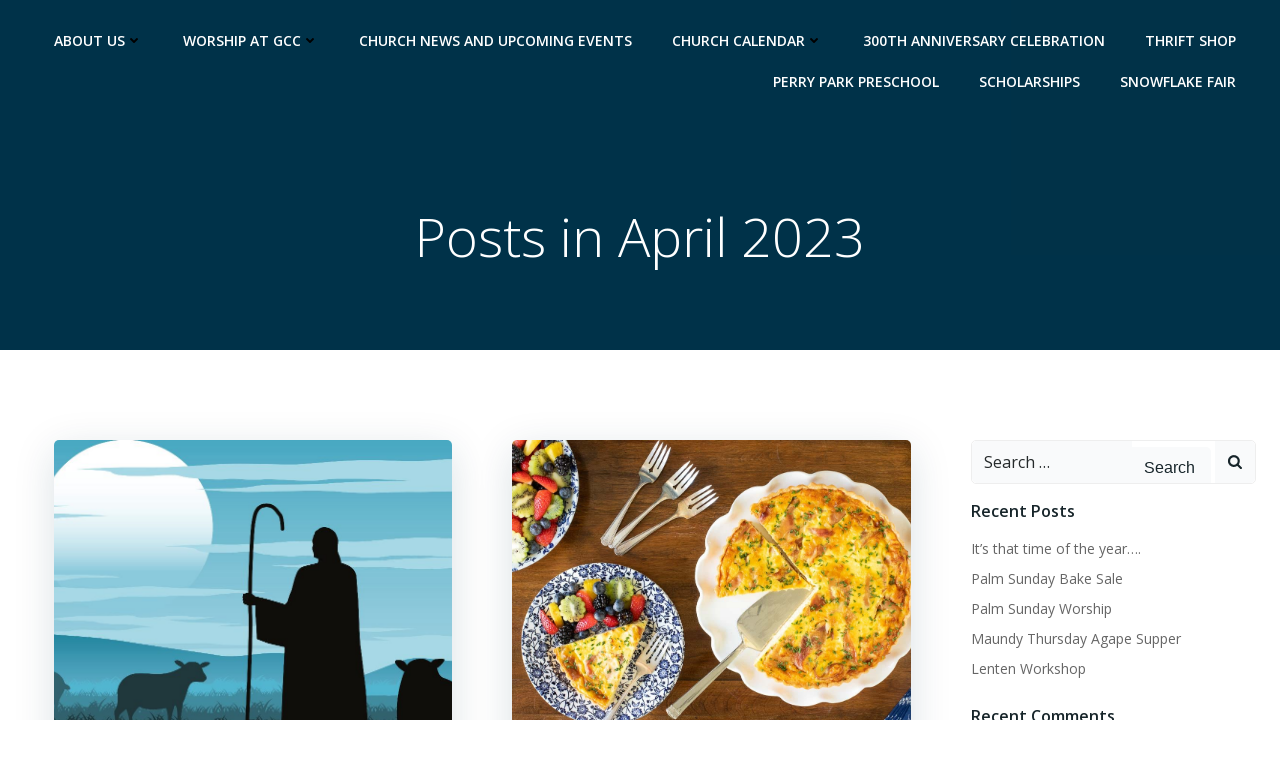

--- FILE ---
content_type: text/html; charset=utf-8
request_url: https://www.google.com/recaptcha/api2/anchor?ar=1&k=6LcHnSAaAAAAAI2S1ntBZGc4eLgWkqM_eF2Q41la&co=aHR0cHM6Ly93d3cuZ3JvdmVsYW5kdWNjLm9yZzo0NDM.&hl=en&v=PoyoqOPhxBO7pBk68S4YbpHZ&size=invisible&anchor-ms=20000&execute-ms=30000&cb=ncgtu5ksx10n
body_size: 48604
content:
<!DOCTYPE HTML><html dir="ltr" lang="en"><head><meta http-equiv="Content-Type" content="text/html; charset=UTF-8">
<meta http-equiv="X-UA-Compatible" content="IE=edge">
<title>reCAPTCHA</title>
<style type="text/css">
/* cyrillic-ext */
@font-face {
  font-family: 'Roboto';
  font-style: normal;
  font-weight: 400;
  font-stretch: 100%;
  src: url(//fonts.gstatic.com/s/roboto/v48/KFO7CnqEu92Fr1ME7kSn66aGLdTylUAMa3GUBHMdazTgWw.woff2) format('woff2');
  unicode-range: U+0460-052F, U+1C80-1C8A, U+20B4, U+2DE0-2DFF, U+A640-A69F, U+FE2E-FE2F;
}
/* cyrillic */
@font-face {
  font-family: 'Roboto';
  font-style: normal;
  font-weight: 400;
  font-stretch: 100%;
  src: url(//fonts.gstatic.com/s/roboto/v48/KFO7CnqEu92Fr1ME7kSn66aGLdTylUAMa3iUBHMdazTgWw.woff2) format('woff2');
  unicode-range: U+0301, U+0400-045F, U+0490-0491, U+04B0-04B1, U+2116;
}
/* greek-ext */
@font-face {
  font-family: 'Roboto';
  font-style: normal;
  font-weight: 400;
  font-stretch: 100%;
  src: url(//fonts.gstatic.com/s/roboto/v48/KFO7CnqEu92Fr1ME7kSn66aGLdTylUAMa3CUBHMdazTgWw.woff2) format('woff2');
  unicode-range: U+1F00-1FFF;
}
/* greek */
@font-face {
  font-family: 'Roboto';
  font-style: normal;
  font-weight: 400;
  font-stretch: 100%;
  src: url(//fonts.gstatic.com/s/roboto/v48/KFO7CnqEu92Fr1ME7kSn66aGLdTylUAMa3-UBHMdazTgWw.woff2) format('woff2');
  unicode-range: U+0370-0377, U+037A-037F, U+0384-038A, U+038C, U+038E-03A1, U+03A3-03FF;
}
/* math */
@font-face {
  font-family: 'Roboto';
  font-style: normal;
  font-weight: 400;
  font-stretch: 100%;
  src: url(//fonts.gstatic.com/s/roboto/v48/KFO7CnqEu92Fr1ME7kSn66aGLdTylUAMawCUBHMdazTgWw.woff2) format('woff2');
  unicode-range: U+0302-0303, U+0305, U+0307-0308, U+0310, U+0312, U+0315, U+031A, U+0326-0327, U+032C, U+032F-0330, U+0332-0333, U+0338, U+033A, U+0346, U+034D, U+0391-03A1, U+03A3-03A9, U+03B1-03C9, U+03D1, U+03D5-03D6, U+03F0-03F1, U+03F4-03F5, U+2016-2017, U+2034-2038, U+203C, U+2040, U+2043, U+2047, U+2050, U+2057, U+205F, U+2070-2071, U+2074-208E, U+2090-209C, U+20D0-20DC, U+20E1, U+20E5-20EF, U+2100-2112, U+2114-2115, U+2117-2121, U+2123-214F, U+2190, U+2192, U+2194-21AE, U+21B0-21E5, U+21F1-21F2, U+21F4-2211, U+2213-2214, U+2216-22FF, U+2308-230B, U+2310, U+2319, U+231C-2321, U+2336-237A, U+237C, U+2395, U+239B-23B7, U+23D0, U+23DC-23E1, U+2474-2475, U+25AF, U+25B3, U+25B7, U+25BD, U+25C1, U+25CA, U+25CC, U+25FB, U+266D-266F, U+27C0-27FF, U+2900-2AFF, U+2B0E-2B11, U+2B30-2B4C, U+2BFE, U+3030, U+FF5B, U+FF5D, U+1D400-1D7FF, U+1EE00-1EEFF;
}
/* symbols */
@font-face {
  font-family: 'Roboto';
  font-style: normal;
  font-weight: 400;
  font-stretch: 100%;
  src: url(//fonts.gstatic.com/s/roboto/v48/KFO7CnqEu92Fr1ME7kSn66aGLdTylUAMaxKUBHMdazTgWw.woff2) format('woff2');
  unicode-range: U+0001-000C, U+000E-001F, U+007F-009F, U+20DD-20E0, U+20E2-20E4, U+2150-218F, U+2190, U+2192, U+2194-2199, U+21AF, U+21E6-21F0, U+21F3, U+2218-2219, U+2299, U+22C4-22C6, U+2300-243F, U+2440-244A, U+2460-24FF, U+25A0-27BF, U+2800-28FF, U+2921-2922, U+2981, U+29BF, U+29EB, U+2B00-2BFF, U+4DC0-4DFF, U+FFF9-FFFB, U+10140-1018E, U+10190-1019C, U+101A0, U+101D0-101FD, U+102E0-102FB, U+10E60-10E7E, U+1D2C0-1D2D3, U+1D2E0-1D37F, U+1F000-1F0FF, U+1F100-1F1AD, U+1F1E6-1F1FF, U+1F30D-1F30F, U+1F315, U+1F31C, U+1F31E, U+1F320-1F32C, U+1F336, U+1F378, U+1F37D, U+1F382, U+1F393-1F39F, U+1F3A7-1F3A8, U+1F3AC-1F3AF, U+1F3C2, U+1F3C4-1F3C6, U+1F3CA-1F3CE, U+1F3D4-1F3E0, U+1F3ED, U+1F3F1-1F3F3, U+1F3F5-1F3F7, U+1F408, U+1F415, U+1F41F, U+1F426, U+1F43F, U+1F441-1F442, U+1F444, U+1F446-1F449, U+1F44C-1F44E, U+1F453, U+1F46A, U+1F47D, U+1F4A3, U+1F4B0, U+1F4B3, U+1F4B9, U+1F4BB, U+1F4BF, U+1F4C8-1F4CB, U+1F4D6, U+1F4DA, U+1F4DF, U+1F4E3-1F4E6, U+1F4EA-1F4ED, U+1F4F7, U+1F4F9-1F4FB, U+1F4FD-1F4FE, U+1F503, U+1F507-1F50B, U+1F50D, U+1F512-1F513, U+1F53E-1F54A, U+1F54F-1F5FA, U+1F610, U+1F650-1F67F, U+1F687, U+1F68D, U+1F691, U+1F694, U+1F698, U+1F6AD, U+1F6B2, U+1F6B9-1F6BA, U+1F6BC, U+1F6C6-1F6CF, U+1F6D3-1F6D7, U+1F6E0-1F6EA, U+1F6F0-1F6F3, U+1F6F7-1F6FC, U+1F700-1F7FF, U+1F800-1F80B, U+1F810-1F847, U+1F850-1F859, U+1F860-1F887, U+1F890-1F8AD, U+1F8B0-1F8BB, U+1F8C0-1F8C1, U+1F900-1F90B, U+1F93B, U+1F946, U+1F984, U+1F996, U+1F9E9, U+1FA00-1FA6F, U+1FA70-1FA7C, U+1FA80-1FA89, U+1FA8F-1FAC6, U+1FACE-1FADC, U+1FADF-1FAE9, U+1FAF0-1FAF8, U+1FB00-1FBFF;
}
/* vietnamese */
@font-face {
  font-family: 'Roboto';
  font-style: normal;
  font-weight: 400;
  font-stretch: 100%;
  src: url(//fonts.gstatic.com/s/roboto/v48/KFO7CnqEu92Fr1ME7kSn66aGLdTylUAMa3OUBHMdazTgWw.woff2) format('woff2');
  unicode-range: U+0102-0103, U+0110-0111, U+0128-0129, U+0168-0169, U+01A0-01A1, U+01AF-01B0, U+0300-0301, U+0303-0304, U+0308-0309, U+0323, U+0329, U+1EA0-1EF9, U+20AB;
}
/* latin-ext */
@font-face {
  font-family: 'Roboto';
  font-style: normal;
  font-weight: 400;
  font-stretch: 100%;
  src: url(//fonts.gstatic.com/s/roboto/v48/KFO7CnqEu92Fr1ME7kSn66aGLdTylUAMa3KUBHMdazTgWw.woff2) format('woff2');
  unicode-range: U+0100-02BA, U+02BD-02C5, U+02C7-02CC, U+02CE-02D7, U+02DD-02FF, U+0304, U+0308, U+0329, U+1D00-1DBF, U+1E00-1E9F, U+1EF2-1EFF, U+2020, U+20A0-20AB, U+20AD-20C0, U+2113, U+2C60-2C7F, U+A720-A7FF;
}
/* latin */
@font-face {
  font-family: 'Roboto';
  font-style: normal;
  font-weight: 400;
  font-stretch: 100%;
  src: url(//fonts.gstatic.com/s/roboto/v48/KFO7CnqEu92Fr1ME7kSn66aGLdTylUAMa3yUBHMdazQ.woff2) format('woff2');
  unicode-range: U+0000-00FF, U+0131, U+0152-0153, U+02BB-02BC, U+02C6, U+02DA, U+02DC, U+0304, U+0308, U+0329, U+2000-206F, U+20AC, U+2122, U+2191, U+2193, U+2212, U+2215, U+FEFF, U+FFFD;
}
/* cyrillic-ext */
@font-face {
  font-family: 'Roboto';
  font-style: normal;
  font-weight: 500;
  font-stretch: 100%;
  src: url(//fonts.gstatic.com/s/roboto/v48/KFO7CnqEu92Fr1ME7kSn66aGLdTylUAMa3GUBHMdazTgWw.woff2) format('woff2');
  unicode-range: U+0460-052F, U+1C80-1C8A, U+20B4, U+2DE0-2DFF, U+A640-A69F, U+FE2E-FE2F;
}
/* cyrillic */
@font-face {
  font-family: 'Roboto';
  font-style: normal;
  font-weight: 500;
  font-stretch: 100%;
  src: url(//fonts.gstatic.com/s/roboto/v48/KFO7CnqEu92Fr1ME7kSn66aGLdTylUAMa3iUBHMdazTgWw.woff2) format('woff2');
  unicode-range: U+0301, U+0400-045F, U+0490-0491, U+04B0-04B1, U+2116;
}
/* greek-ext */
@font-face {
  font-family: 'Roboto';
  font-style: normal;
  font-weight: 500;
  font-stretch: 100%;
  src: url(//fonts.gstatic.com/s/roboto/v48/KFO7CnqEu92Fr1ME7kSn66aGLdTylUAMa3CUBHMdazTgWw.woff2) format('woff2');
  unicode-range: U+1F00-1FFF;
}
/* greek */
@font-face {
  font-family: 'Roboto';
  font-style: normal;
  font-weight: 500;
  font-stretch: 100%;
  src: url(//fonts.gstatic.com/s/roboto/v48/KFO7CnqEu92Fr1ME7kSn66aGLdTylUAMa3-UBHMdazTgWw.woff2) format('woff2');
  unicode-range: U+0370-0377, U+037A-037F, U+0384-038A, U+038C, U+038E-03A1, U+03A3-03FF;
}
/* math */
@font-face {
  font-family: 'Roboto';
  font-style: normal;
  font-weight: 500;
  font-stretch: 100%;
  src: url(//fonts.gstatic.com/s/roboto/v48/KFO7CnqEu92Fr1ME7kSn66aGLdTylUAMawCUBHMdazTgWw.woff2) format('woff2');
  unicode-range: U+0302-0303, U+0305, U+0307-0308, U+0310, U+0312, U+0315, U+031A, U+0326-0327, U+032C, U+032F-0330, U+0332-0333, U+0338, U+033A, U+0346, U+034D, U+0391-03A1, U+03A3-03A9, U+03B1-03C9, U+03D1, U+03D5-03D6, U+03F0-03F1, U+03F4-03F5, U+2016-2017, U+2034-2038, U+203C, U+2040, U+2043, U+2047, U+2050, U+2057, U+205F, U+2070-2071, U+2074-208E, U+2090-209C, U+20D0-20DC, U+20E1, U+20E5-20EF, U+2100-2112, U+2114-2115, U+2117-2121, U+2123-214F, U+2190, U+2192, U+2194-21AE, U+21B0-21E5, U+21F1-21F2, U+21F4-2211, U+2213-2214, U+2216-22FF, U+2308-230B, U+2310, U+2319, U+231C-2321, U+2336-237A, U+237C, U+2395, U+239B-23B7, U+23D0, U+23DC-23E1, U+2474-2475, U+25AF, U+25B3, U+25B7, U+25BD, U+25C1, U+25CA, U+25CC, U+25FB, U+266D-266F, U+27C0-27FF, U+2900-2AFF, U+2B0E-2B11, U+2B30-2B4C, U+2BFE, U+3030, U+FF5B, U+FF5D, U+1D400-1D7FF, U+1EE00-1EEFF;
}
/* symbols */
@font-face {
  font-family: 'Roboto';
  font-style: normal;
  font-weight: 500;
  font-stretch: 100%;
  src: url(//fonts.gstatic.com/s/roboto/v48/KFO7CnqEu92Fr1ME7kSn66aGLdTylUAMaxKUBHMdazTgWw.woff2) format('woff2');
  unicode-range: U+0001-000C, U+000E-001F, U+007F-009F, U+20DD-20E0, U+20E2-20E4, U+2150-218F, U+2190, U+2192, U+2194-2199, U+21AF, U+21E6-21F0, U+21F3, U+2218-2219, U+2299, U+22C4-22C6, U+2300-243F, U+2440-244A, U+2460-24FF, U+25A0-27BF, U+2800-28FF, U+2921-2922, U+2981, U+29BF, U+29EB, U+2B00-2BFF, U+4DC0-4DFF, U+FFF9-FFFB, U+10140-1018E, U+10190-1019C, U+101A0, U+101D0-101FD, U+102E0-102FB, U+10E60-10E7E, U+1D2C0-1D2D3, U+1D2E0-1D37F, U+1F000-1F0FF, U+1F100-1F1AD, U+1F1E6-1F1FF, U+1F30D-1F30F, U+1F315, U+1F31C, U+1F31E, U+1F320-1F32C, U+1F336, U+1F378, U+1F37D, U+1F382, U+1F393-1F39F, U+1F3A7-1F3A8, U+1F3AC-1F3AF, U+1F3C2, U+1F3C4-1F3C6, U+1F3CA-1F3CE, U+1F3D4-1F3E0, U+1F3ED, U+1F3F1-1F3F3, U+1F3F5-1F3F7, U+1F408, U+1F415, U+1F41F, U+1F426, U+1F43F, U+1F441-1F442, U+1F444, U+1F446-1F449, U+1F44C-1F44E, U+1F453, U+1F46A, U+1F47D, U+1F4A3, U+1F4B0, U+1F4B3, U+1F4B9, U+1F4BB, U+1F4BF, U+1F4C8-1F4CB, U+1F4D6, U+1F4DA, U+1F4DF, U+1F4E3-1F4E6, U+1F4EA-1F4ED, U+1F4F7, U+1F4F9-1F4FB, U+1F4FD-1F4FE, U+1F503, U+1F507-1F50B, U+1F50D, U+1F512-1F513, U+1F53E-1F54A, U+1F54F-1F5FA, U+1F610, U+1F650-1F67F, U+1F687, U+1F68D, U+1F691, U+1F694, U+1F698, U+1F6AD, U+1F6B2, U+1F6B9-1F6BA, U+1F6BC, U+1F6C6-1F6CF, U+1F6D3-1F6D7, U+1F6E0-1F6EA, U+1F6F0-1F6F3, U+1F6F7-1F6FC, U+1F700-1F7FF, U+1F800-1F80B, U+1F810-1F847, U+1F850-1F859, U+1F860-1F887, U+1F890-1F8AD, U+1F8B0-1F8BB, U+1F8C0-1F8C1, U+1F900-1F90B, U+1F93B, U+1F946, U+1F984, U+1F996, U+1F9E9, U+1FA00-1FA6F, U+1FA70-1FA7C, U+1FA80-1FA89, U+1FA8F-1FAC6, U+1FACE-1FADC, U+1FADF-1FAE9, U+1FAF0-1FAF8, U+1FB00-1FBFF;
}
/* vietnamese */
@font-face {
  font-family: 'Roboto';
  font-style: normal;
  font-weight: 500;
  font-stretch: 100%;
  src: url(//fonts.gstatic.com/s/roboto/v48/KFO7CnqEu92Fr1ME7kSn66aGLdTylUAMa3OUBHMdazTgWw.woff2) format('woff2');
  unicode-range: U+0102-0103, U+0110-0111, U+0128-0129, U+0168-0169, U+01A0-01A1, U+01AF-01B0, U+0300-0301, U+0303-0304, U+0308-0309, U+0323, U+0329, U+1EA0-1EF9, U+20AB;
}
/* latin-ext */
@font-face {
  font-family: 'Roboto';
  font-style: normal;
  font-weight: 500;
  font-stretch: 100%;
  src: url(//fonts.gstatic.com/s/roboto/v48/KFO7CnqEu92Fr1ME7kSn66aGLdTylUAMa3KUBHMdazTgWw.woff2) format('woff2');
  unicode-range: U+0100-02BA, U+02BD-02C5, U+02C7-02CC, U+02CE-02D7, U+02DD-02FF, U+0304, U+0308, U+0329, U+1D00-1DBF, U+1E00-1E9F, U+1EF2-1EFF, U+2020, U+20A0-20AB, U+20AD-20C0, U+2113, U+2C60-2C7F, U+A720-A7FF;
}
/* latin */
@font-face {
  font-family: 'Roboto';
  font-style: normal;
  font-weight: 500;
  font-stretch: 100%;
  src: url(//fonts.gstatic.com/s/roboto/v48/KFO7CnqEu92Fr1ME7kSn66aGLdTylUAMa3yUBHMdazQ.woff2) format('woff2');
  unicode-range: U+0000-00FF, U+0131, U+0152-0153, U+02BB-02BC, U+02C6, U+02DA, U+02DC, U+0304, U+0308, U+0329, U+2000-206F, U+20AC, U+2122, U+2191, U+2193, U+2212, U+2215, U+FEFF, U+FFFD;
}
/* cyrillic-ext */
@font-face {
  font-family: 'Roboto';
  font-style: normal;
  font-weight: 900;
  font-stretch: 100%;
  src: url(//fonts.gstatic.com/s/roboto/v48/KFO7CnqEu92Fr1ME7kSn66aGLdTylUAMa3GUBHMdazTgWw.woff2) format('woff2');
  unicode-range: U+0460-052F, U+1C80-1C8A, U+20B4, U+2DE0-2DFF, U+A640-A69F, U+FE2E-FE2F;
}
/* cyrillic */
@font-face {
  font-family: 'Roboto';
  font-style: normal;
  font-weight: 900;
  font-stretch: 100%;
  src: url(//fonts.gstatic.com/s/roboto/v48/KFO7CnqEu92Fr1ME7kSn66aGLdTylUAMa3iUBHMdazTgWw.woff2) format('woff2');
  unicode-range: U+0301, U+0400-045F, U+0490-0491, U+04B0-04B1, U+2116;
}
/* greek-ext */
@font-face {
  font-family: 'Roboto';
  font-style: normal;
  font-weight: 900;
  font-stretch: 100%;
  src: url(//fonts.gstatic.com/s/roboto/v48/KFO7CnqEu92Fr1ME7kSn66aGLdTylUAMa3CUBHMdazTgWw.woff2) format('woff2');
  unicode-range: U+1F00-1FFF;
}
/* greek */
@font-face {
  font-family: 'Roboto';
  font-style: normal;
  font-weight: 900;
  font-stretch: 100%;
  src: url(//fonts.gstatic.com/s/roboto/v48/KFO7CnqEu92Fr1ME7kSn66aGLdTylUAMa3-UBHMdazTgWw.woff2) format('woff2');
  unicode-range: U+0370-0377, U+037A-037F, U+0384-038A, U+038C, U+038E-03A1, U+03A3-03FF;
}
/* math */
@font-face {
  font-family: 'Roboto';
  font-style: normal;
  font-weight: 900;
  font-stretch: 100%;
  src: url(//fonts.gstatic.com/s/roboto/v48/KFO7CnqEu92Fr1ME7kSn66aGLdTylUAMawCUBHMdazTgWw.woff2) format('woff2');
  unicode-range: U+0302-0303, U+0305, U+0307-0308, U+0310, U+0312, U+0315, U+031A, U+0326-0327, U+032C, U+032F-0330, U+0332-0333, U+0338, U+033A, U+0346, U+034D, U+0391-03A1, U+03A3-03A9, U+03B1-03C9, U+03D1, U+03D5-03D6, U+03F0-03F1, U+03F4-03F5, U+2016-2017, U+2034-2038, U+203C, U+2040, U+2043, U+2047, U+2050, U+2057, U+205F, U+2070-2071, U+2074-208E, U+2090-209C, U+20D0-20DC, U+20E1, U+20E5-20EF, U+2100-2112, U+2114-2115, U+2117-2121, U+2123-214F, U+2190, U+2192, U+2194-21AE, U+21B0-21E5, U+21F1-21F2, U+21F4-2211, U+2213-2214, U+2216-22FF, U+2308-230B, U+2310, U+2319, U+231C-2321, U+2336-237A, U+237C, U+2395, U+239B-23B7, U+23D0, U+23DC-23E1, U+2474-2475, U+25AF, U+25B3, U+25B7, U+25BD, U+25C1, U+25CA, U+25CC, U+25FB, U+266D-266F, U+27C0-27FF, U+2900-2AFF, U+2B0E-2B11, U+2B30-2B4C, U+2BFE, U+3030, U+FF5B, U+FF5D, U+1D400-1D7FF, U+1EE00-1EEFF;
}
/* symbols */
@font-face {
  font-family: 'Roboto';
  font-style: normal;
  font-weight: 900;
  font-stretch: 100%;
  src: url(//fonts.gstatic.com/s/roboto/v48/KFO7CnqEu92Fr1ME7kSn66aGLdTylUAMaxKUBHMdazTgWw.woff2) format('woff2');
  unicode-range: U+0001-000C, U+000E-001F, U+007F-009F, U+20DD-20E0, U+20E2-20E4, U+2150-218F, U+2190, U+2192, U+2194-2199, U+21AF, U+21E6-21F0, U+21F3, U+2218-2219, U+2299, U+22C4-22C6, U+2300-243F, U+2440-244A, U+2460-24FF, U+25A0-27BF, U+2800-28FF, U+2921-2922, U+2981, U+29BF, U+29EB, U+2B00-2BFF, U+4DC0-4DFF, U+FFF9-FFFB, U+10140-1018E, U+10190-1019C, U+101A0, U+101D0-101FD, U+102E0-102FB, U+10E60-10E7E, U+1D2C0-1D2D3, U+1D2E0-1D37F, U+1F000-1F0FF, U+1F100-1F1AD, U+1F1E6-1F1FF, U+1F30D-1F30F, U+1F315, U+1F31C, U+1F31E, U+1F320-1F32C, U+1F336, U+1F378, U+1F37D, U+1F382, U+1F393-1F39F, U+1F3A7-1F3A8, U+1F3AC-1F3AF, U+1F3C2, U+1F3C4-1F3C6, U+1F3CA-1F3CE, U+1F3D4-1F3E0, U+1F3ED, U+1F3F1-1F3F3, U+1F3F5-1F3F7, U+1F408, U+1F415, U+1F41F, U+1F426, U+1F43F, U+1F441-1F442, U+1F444, U+1F446-1F449, U+1F44C-1F44E, U+1F453, U+1F46A, U+1F47D, U+1F4A3, U+1F4B0, U+1F4B3, U+1F4B9, U+1F4BB, U+1F4BF, U+1F4C8-1F4CB, U+1F4D6, U+1F4DA, U+1F4DF, U+1F4E3-1F4E6, U+1F4EA-1F4ED, U+1F4F7, U+1F4F9-1F4FB, U+1F4FD-1F4FE, U+1F503, U+1F507-1F50B, U+1F50D, U+1F512-1F513, U+1F53E-1F54A, U+1F54F-1F5FA, U+1F610, U+1F650-1F67F, U+1F687, U+1F68D, U+1F691, U+1F694, U+1F698, U+1F6AD, U+1F6B2, U+1F6B9-1F6BA, U+1F6BC, U+1F6C6-1F6CF, U+1F6D3-1F6D7, U+1F6E0-1F6EA, U+1F6F0-1F6F3, U+1F6F7-1F6FC, U+1F700-1F7FF, U+1F800-1F80B, U+1F810-1F847, U+1F850-1F859, U+1F860-1F887, U+1F890-1F8AD, U+1F8B0-1F8BB, U+1F8C0-1F8C1, U+1F900-1F90B, U+1F93B, U+1F946, U+1F984, U+1F996, U+1F9E9, U+1FA00-1FA6F, U+1FA70-1FA7C, U+1FA80-1FA89, U+1FA8F-1FAC6, U+1FACE-1FADC, U+1FADF-1FAE9, U+1FAF0-1FAF8, U+1FB00-1FBFF;
}
/* vietnamese */
@font-face {
  font-family: 'Roboto';
  font-style: normal;
  font-weight: 900;
  font-stretch: 100%;
  src: url(//fonts.gstatic.com/s/roboto/v48/KFO7CnqEu92Fr1ME7kSn66aGLdTylUAMa3OUBHMdazTgWw.woff2) format('woff2');
  unicode-range: U+0102-0103, U+0110-0111, U+0128-0129, U+0168-0169, U+01A0-01A1, U+01AF-01B0, U+0300-0301, U+0303-0304, U+0308-0309, U+0323, U+0329, U+1EA0-1EF9, U+20AB;
}
/* latin-ext */
@font-face {
  font-family: 'Roboto';
  font-style: normal;
  font-weight: 900;
  font-stretch: 100%;
  src: url(//fonts.gstatic.com/s/roboto/v48/KFO7CnqEu92Fr1ME7kSn66aGLdTylUAMa3KUBHMdazTgWw.woff2) format('woff2');
  unicode-range: U+0100-02BA, U+02BD-02C5, U+02C7-02CC, U+02CE-02D7, U+02DD-02FF, U+0304, U+0308, U+0329, U+1D00-1DBF, U+1E00-1E9F, U+1EF2-1EFF, U+2020, U+20A0-20AB, U+20AD-20C0, U+2113, U+2C60-2C7F, U+A720-A7FF;
}
/* latin */
@font-face {
  font-family: 'Roboto';
  font-style: normal;
  font-weight: 900;
  font-stretch: 100%;
  src: url(//fonts.gstatic.com/s/roboto/v48/KFO7CnqEu92Fr1ME7kSn66aGLdTylUAMa3yUBHMdazQ.woff2) format('woff2');
  unicode-range: U+0000-00FF, U+0131, U+0152-0153, U+02BB-02BC, U+02C6, U+02DA, U+02DC, U+0304, U+0308, U+0329, U+2000-206F, U+20AC, U+2122, U+2191, U+2193, U+2212, U+2215, U+FEFF, U+FFFD;
}

</style>
<link rel="stylesheet" type="text/css" href="https://www.gstatic.com/recaptcha/releases/PoyoqOPhxBO7pBk68S4YbpHZ/styles__ltr.css">
<script nonce="6NWG-bGtxAO6knJRuMyvRw" type="text/javascript">window['__recaptcha_api'] = 'https://www.google.com/recaptcha/api2/';</script>
<script type="text/javascript" src="https://www.gstatic.com/recaptcha/releases/PoyoqOPhxBO7pBk68S4YbpHZ/recaptcha__en.js" nonce="6NWG-bGtxAO6knJRuMyvRw">
      
    </script></head>
<body><div id="rc-anchor-alert" class="rc-anchor-alert"></div>
<input type="hidden" id="recaptcha-token" value="[base64]">
<script type="text/javascript" nonce="6NWG-bGtxAO6knJRuMyvRw">
      recaptcha.anchor.Main.init("[\x22ainput\x22,[\x22bgdata\x22,\x22\x22,\[base64]/[base64]/MjU1Ong/[base64]/[base64]/[base64]/[base64]/[base64]/[base64]/[base64]/[base64]/[base64]/[base64]/[base64]/[base64]/[base64]/[base64]/[base64]\\u003d\x22,\[base64]\\u003d\x22,\x22UQbCq8K+VHnDp1gxccKLU8O+w7MEw45iGjF3wrRfw689c8OoD8KpwrZSCsO9w6XCnMK9LQV0w75lw53DrjN3w6nDi8K0HTzDqsKGw44bLcOtHMKzwrfDlcOeO8OYVSxrwr4oLsOrVMKqw5rDoS59wohiISZJwoXDl8KHIsOCwpwYw5TDjMOjwp/CiwJ2L8KgSsO/PhHDn2HCrsOAwqjDicKlwr7DnsO2GH5gwo5nRBlEWsOpdybChcO1aMK+UsKLw4bCqnLDiT4ywoZ0w6B4wrzDuWtSDsOewpPDoUtIw5tZAMK6wpHCpMOgw6ZbEMKmNApEwrvDqcKSZ8K/[base64]/KyFYbcK8SBbDgsOrw6/Ct8KlwozDksOVwpPCkSvCnsOPFDLCrR4XBkd+wovDlcOUHcKWGMKhEnHDsMKCw6wfWMKuH3VrWcK7ZcKnQD/CrXDDjsOPwrHDncO9d8OKwp7DvMKLw7DDh0INw4Ydw7YvF244QS5ZwrXDsFTCgHLCiBzDvD/Dik3DrCXDvMOQw4IPIGLCgWJAFsOmwpcRwozDqcK/[base64]/DqA4fS8OeQjTCpcOKDcKXeWnCvsOWwrcCJMONdcKuw6ImSsOQb8K9w5Mgw49Lwr/DucO4wpDCpCfDqcKnw61IOsK5GMKDecKdb13DhcOUbDFQfC0Hw5Fpwo3Di8OiwooXw4DCjxYnw47CocOQwoDDs8OCwrDCpMKUIcKMNsKcV28NUsOBO8KRHsK8w7ULwoRjQisBb8KUw60ZbcOmw5/Dr8OMw7U/FivCt8OoNMOzwqzDk2fDhDozwpEkwrRjwqQhJ8OUU8Kiw7oaan/Dp1HCn2rClcOGfyducxsDw7vDjUN6IcKlwo5EwrYVwrvDjk/Dp8OYM8KKS8KLO8OQwrEjwpgJVHUGPHxBwoEYw44Pw6M3YA/DkcKmQMOdw4hSwqvCrcKlw6PCuFhUwqzCvcKtOMKkwqjCmcKvBU/DjQfDncKIwoTDncKrS8OUGQvCm8KFwqTDtyrCo8OdCw3CsMKxem8pw68Mw4LDoULDsUTDtMK0w7gwCUbDgg/Du8KjasKASsOdecOrVBjDsVRUwrB0TcOgRzlVcjZ3wrzChsOHHk7DucOMw47DvsOva38VVQjDksOuF8O9BQoKKGpswrzDnzlaw6TDgMOqWzYKw6XCncKWwohRw7w8w4/CqGpMw5IiRwJow4HDk8K/wqfCl3/DsxtJWsKqJcOiwo/DpMO1w7wbKU1JUjdCYMOrccKgCcKPFETCgsKjZsK4NsOBw4nDsADCsDgdSm8Hw7TDksOnGz7CvcKiMWXCn8KjZQ3DsCDDpFvCqC3CvcKiw68Ow53CqWw6L3/DoMOqRMKNwolFT0fCrsKUNzoFwpF5LGEsInEGw6HCosOOwqNVwr3CtsOuNcO+BMKOBg/DrMKWf8OkSMONw7hGdB3Cs8OrNsOfCMKnwqxKanNgwoTDhGEbI8OkwpjCh8KuwrxJw4fCpm9YDTZnPcKmJMONw5QBw4g1fcKEWmFEw5bCuUHDkFHCnMOvw4HCp8KIwoANw7ZgCsOnw6XCmcK4UnzCtC54wq7DuF9+w40/VsOyV8K9MwEKwrtwIsOVwrDCrMO+OsO/OMKVwo5FYRvCl8KeLMKlaMKXOVAOw5NDw5INQMO5wqDCjsOJwqBZLsKmdhIvwpQbw4fCoH3DtMOZw74LwqDDjMKxJcKgHcK6ShZ2woZoNg7Dt8KeAG5hwqXCuMKtWsORIjTCi1bCphk3ZMO1bMO7VcK9EsOvYMKSYsK2w5jCn0zDlV/DgcKpaETCuVLCuMK1YMKWwrjDrMOYw7NKw6/CpUQMLy3CkcOVw7/Cgj/DvMKQw4wUKsK4U8OIDMKYwqZhw7nDgDbDsGTChy7DsBXDrUjDi8Olw7Eqw6PCjMODwrhBwplrwqs9wrY1w6TDksKrcxHDhh7CnT/[base64]/Crx/CtHvCmsKmw5vDmnXCuMOowrvCiQ3CgsODZ8K2FQDCswnCo3LDgsO3AkFrwpvDk8O0w4B/eiZowrbDn0TDtcK8fRfCmsOWw4LCqcKywo3CrMKdw60IwpnCqm3CiAPCiHrDi8KMHTjDtcK5JcOeQMOaFX9Ww7DCuGvDpScDw6jCjcO+wrZxPcKOMAZJLsKKw4QuwrPCkMO/DMKpVDBDwo3Dnk/DiQUYBDfDtsOGwrhcw7J5wpnCuV3CnMOMSsOKwqoGN8OiA8K3wqDDvG4hPMOaTEHChznDpSwUTcOtw6nDqVcscsKWwrpANcOXWTnCu8KmHsK5T8OqOQ3CjMOZKcOONX0+ZknDusKwesKewrVZV3d0w6kIRMKrw4PDqsOtEMKpwrJAT3/[base64]/[base64]/[base64]/[base64]/DhsKbw6xmwrHDsMO7XsOpSsOHKDLCjsOzwoVswqYMw5QzaxvCsxvCgQhUH8OuOXfCn8KKB8OdYkDCgsOfMsK+XlbDjsO5fAzDmAvDs8KmMsKtNC3DuMOCYUs6IHBZcsOsPgM+w7pIRcKLw4tpw7DCpFI9wrLDl8KOw7/DjsK4M8OdbXsgYR8vVXzDrcObOh5lD8K7cXrCpcK8w7LCrEgzw7nCjcOsbXIiw6kQIsOOR8KwaAjCscKfwo4zSUfDosOvEcKGw5cxwrfDuQ/Cpz/DqxhLw7MVw7/DtsKpwohJN2/Dp8KfwqzDhiEow7/Di8OKXsK1w5DCv0rDl8O9wqPCsMKdwoDDjMOEw7HDo0/DlsK1w49gYSBtwrzCt8OHw4LDuSMAFwvCh1NEesKfIMK+w5bDjcOwwohlwr5WK8OEKAjCvinCt27Co8KDEsOQw5NZKMOpXMOowpLCi8OEIcKRGMK4w5PDvEImKsOpaxTCvRnDunrCih8hw60lK2zDk8K6wpbDvcKLKsK/[base64]/[base64]/CrjDClsKtwpJ0axzDvgPDjyXCjxjDh8OQwqZ9woDCqW19BMKabB7Djwl1OATCsCXDqMOrw7rCi8Ocwp7DpCzCgV0IWcOtwqHCkcO6SMKUw7Mowq7DgcKawqV1w4gLw6R+AcOTwpRBWMO3wq4iw5tHQ8KHw4V0wobDtGhEwp/Dm8KJdTHClWB5cTLCm8O0RMODw4LDrsOkwqUBKUnDlsOuw6PCrMKkRcKaLmfCtGsVwr9sw5fDl8OLworCvMKRfsK6w6B6wo8bwpTCrMO8dV1JbG1HwrBcwq0vwoLDtsKKw7PDnyDDoTPCsMKTWVzDiMKoScKWY8OaZsOlf2HCocKdwpR7wpXDmmRpMn/CncKlw7spVcK5ThbDkCLDjCI6w4RnER13wo4cWcOkImXCvjXChcOLw41Twr5lw4nCj1PCqMOzw6Bsw7BKw7BNwrtoYA/[base64]/[base64]/c0bDusKKwrMHwrUvMVFpRMODWyNwwp7CjsOxUwFoR315LsKbV8OFQA/CsBQiVcKhPsO2bVoZw5TDv8KZZ8KEw6ZaUm7DpWlhT3TDocKRw47DriDCkAvDvFLCuMOgGwttX8KMUQFSwpMAwp3CicOAOcOZEsKNPmV6w7TCoTMqEsKIw7zCvsKpMcKbw7LDrsOOA1UsI8OUNsKYwqvDuVbClcK2V03Cr8OhDwXDpcOGDhYfwp9JwoMNwpzCnn/DpMO8w40cY8OHMcO5dMKVXsOdZMOBIsKVJ8Kzwrc8wr85wrw8w51bHMK7b1rClsK2bS0eYQMvUsOBS8O1L8KFwrAXWU7CpS/CvxnDpMK/w4AhGkzDq8KmwrnCusOBwpbCssOXw7JsX8KeHzULwpfCt8OnYgnDtHlMdMK0CVrDvsKNwqo0GcOhwoF8w5vCnsOZLBN3w6TCpsKiJmoHw4jCmjrDsl3Dt8OOBMOwJhk4w7fDngvDlhbDqDBgw44XFMKDwq/DljNqwrRCwqIPWsOpwrQlHinDigfCiMKIw5RJMsKKw5JDw6o5wqhiw6sKwqw4w5jCm8ONCkDCnlF3w7AuwprDi0bDn3hkw6F8woxQw50JwrDDgQktccK2ccO9w4HCpMOww6dBwo/Dv8KvwqfDrWQRwpcHw43DiirCml/DjVLCqFHCgcOCwq7DnMKXZ1pYwpcDwoDDgQjCqsKBwqXDnjVnIHnDiMK/RW8tHMKbeyg7wqrDijnCmcOYGlnCocK+NcO2w7TCi8Orw6/DjcOmwrPCq0pBwoUyH8Krw4A5wpZiw5PCpCnCk8OufALDtcOHbWPCnMKXVWAjU8KJFMOwwqrCmMO0wqjDkEgQclbDt8Kcw6BUw5HDiRnCv8Ksw4HCpMOowo8YwqXDpsK6Vn7DnFkaUCbDjixKw4xANk/DjWvCqMKwQi/DtcOfwoESAS4dJ8KNL8KNw5vDp8OJwqvCmUsFaEvCj8OlecKkwohdbmPCgsKcw6nDuh4/[base64]/Cp0wkLhnCmCPDoBJJAMKEw4PDtizDoVk/DsOnwoc9wr1Ocg/CqREVQ8Kewo/Cq8Ovw5hYV8KpBMKBwqljw5oEwqvDqsObwrAEQ0LCpsKHwpsSw4APNcOhSsKgw5/Dvj94RsOoPMKBw7rDq8O0TBxOw4zDogLDuw7CkAN+KVIsDwHDuMO0BCgKworCr2DCjljCt8K2wqjDvMKGXGjCmiTCsB1VFVXCqFLCgjvClMOpCxfDvMKJw7/DnVRzw4p5w47CtwnCvMKEOcOAw67DkMOcwpPCtQ07w4TDpTJ+w4DCo8OjwovCg0hVwrPCtlTCnsK0L8O5wozCvU8+wpt1YjrCqMKBwroywphuRGBFw6/DkE1Owr9iwpLCtwknHAlNw6M6wrnCpn8ww5lzw67CtHjDhsODMsOcw5vDiMOLUMOFw7cDacKgwr4cwoYxw5XDssO5JFwrw6rCmsO6wqc7wrTCrw/DnsKWEnzDpxpuw6HCt8Kcw6piw6BHZcK9VxJqYFVMJsKeHcKKwrNoVxPCpsOcVlrClMOUwqXDt8KXw5gERcKGK8OqDcOzM3w7w5gLIS3CqMOWw6xTw50XTQBQwofDgxrCncKYw4t9w7N/ZsOATsKRwq4nw547wrHDoEzDhsKsOwxuwrPDikrCnGDCjwLDvmjCrEzCtsOjw7oERcOJVGBTdMKlecKnNzN1KjjCjQXCrMOww7/CqQR4wpkab3Qaw6YYw6FUwo3CiETCv1Fbw78oQWPCucKuw4nDj8OsEA15S8K+NEIPwp5GZ8KXWcOZWMKEwr1hwoLDs8Kpw4p6w4t7bMKww6TCgiTDli5uw57ClcOGJsOqwr9IKQ7CrDHCksKPBMOGJsK9EwrCh04fP8Kgw7rCnMOEwqpMw7/CuMOnecONFnU+D8KgPndgXFTDgsKEw6Amw6fDhg7DlcOfcsKMw5VBT8Ktw5DDk8KaQnHDvnvCgcKEMsOQw4HCpCrCmAwtXcOIKcKNw4TDrSbDpMOEwpzCnsKPw51WDBPCsMO9N3EKaMK/wrM9w6QSwpDCt3Bswr4gwo/Chy0zAXNFXE7CkMOjIsKIakZQw7lSMMKWwo57UsOzwqErw4bDpUEuecKJFXQqGMOBYWvCj3bCgsOhcFHDgRs5woEOazMDw6fDvA3ClHxIH1Iow4vDixNowrlyw4tZw417BcKaw6vDqirDkMO0w4/Dp8O6w55KfsOGwrY1w40YwoAbIcORBcOpw4TDu8KZw63DmD3DucKnw63DncKswrxXZF4/wo3CrXLDh8K6emRYZ8KvFFRCw4LDu8Krw5PDmisHwpUGw5Y2wpPDrcKhHWwSw5HDk8O+f8O6w5JcBA3Co8K/MnFEwrJ/QMKrwpjDoDvCjRTCpsOpHGvDgMOhw6/CvsOSNW7Ci8KKw7hbVVrDnsKWwqx8wqLDim9FRl/DtQzDpcKIfgDCgsOZcFtiMcOTD8KqJsKFwq0lw7XDnRhsJsKWBcOeXMKdW8K7BgjCjBXDvRfDucKNfcOkfcK9wqdESsK/KMOvwpg4w59kIwlIe8Onbm3CkMK2wrTCucKjw6jCpcK2IMKGRsKRUsOtPsOkwrZ2wqTCmCnCtmpXYGrCr8KKZxvDpzE3S2PDi3cgwooJKsKqUEDCgXBkwqMvwr/CuxzDkcK7w7ZhwqkWw54NcRDDmsOgwrhqbW12wofCpxbCoMOiLsO0ZsOawrbCiDdQIRxUSTbClXrDnyjDt3nDjVIyeT0RasKbKwPChkXCp0HDusKzw7fDp8O9DMKHwp4QeMOoKMOCwp/Cpn/[base64]/Du8KPUh44wrNkwqUsG8KUw5Jdw7TDjcKiCAgQWmw5bAYoNjTDqMO1Jmxmw5bDqcOow7vDicOLw5Y6wr/CmMORwrTCg8OAU1Mqw79tLcKWw4nDsFPCv8OJw7Riw5t/E8OBUsKeYmXDi8KxwrHDhkgNQywew6kWVsOqw4/[base64]/wrXCr0XDtsK1wqNPZMO4wopuHMKdXj/CphJswoZTc2jDiwjCrALCnsOTP8K4L2nCssOlwq/DuHB0w77Cl8OWwqTCsMOcc8KNPwpKL8O4wrttFyfDpmvCgWTCrsO+EUNlwrJmIwxFUsKnwoXDr8OfaE7CtBEuRn8bO3jDuGMvPB/DugzCqzE9MhzDqMO2wonCqcKOw4LDkkMuw4LCncKewpccFcOZWcKmw65Gwpdiw5fCtcOAwqJjXFtWdMOIXyAkw4hPwrBRZDl+Yz7CjlLClMOUwo9rY2wKwp/CnMKbw4Iww6HDg8KdwpYZR8OTZnrDkVQ8U2LDjVXDv8Ogw7wRwpN6HANmwrHCqxxEeVlqR8OSw6DDoRTDgMOmKsOqJzpfUlDCh0TCrsODwrrCqRvCjMOgGMO1wqQxw5/[base64]/[base64]/Djk/CnXgoW3oVw48IwqzCh8OHw6U/QcKMw4vCviHCnzTDrnHCq8KtwqVGw53CmcOxa8O6eMOJwrslwq4OGxXDrsOgwrTCicKWN0XDpMKmw6rDsTkKwrNFw7Ysw5lWD3EVw7jDhMKJTiFAw4ZZVw1FKMKjW8Oqw60wU2nDv8OAe3/CmkgSLMK5CG/[base64]/CpwPCoMO3w6HCssOeVQFMYMKgw4wuwpTCmcO3woPDuzfDksKIwrswbsKCwoZnQ8OEwp9JP8KnEMKCw5Z0AMK/[base64]/[base64]/DvnXCjMKKwrU0fT3Dh0Q6wpnCnMKhwqDDqcK0w6PDv8O/w48gw4rDuj7Cv8KEEMO1woJOw5VDw4d2BcKdYXnDoTVow77Ch8OeZ2XCuiAbwrYuCMOZw6bCnUbCr8K0fx3Dr8K6XlzDi8OuPBDDnT3DpUMhY8KUw4E7w6/DgHLCjMK7wr7CpsKna8Oaw6pJwoLDr8KUwpZzw5DCk8KHX8Ouw7MWfsOCcB9Vw7/ChMKNwrkqDlnDg1vCjwIhYi9uw6TCt8OGwqnCkcKcVMKNw5vDuwoaB8KnwrtOw5PCmsOwDA/Cp8KVw5rDnyxAw4vDmFQ2wqM/PMK6w64IWcOxQsK2BMOqDsOyw5/DlTXCu8OFQk4rZEXDq8ODUMKsH3o7HQUNw5VZwpFsdsKcw5I9cB1dFMO6esO7w5DDjBDClsO1wpvCuxbDuy/DvMKCAsOqwoQXWcKBAMKnZwjClMOqwrXDjVh2wobDpsK8RhLDmcK6wrXCnw7Cg8KxWHI4wolne8OywrFlwojDumfClQtaU8K/wp4/E8KReUTCiB9Dw6XCgcOdJ8OJwovCt1PDocOTRSvCgwnCrsO3DcOuUMOjwqPDg8KhIMO2wofCiMKtw4/[base64]/[base64]/[base64]/[base64]/CmFPCv8K9woRswrU0wpMRw5LCr8O1woTDiSXDj1DDv8K5M8OMEEolDUvCmTTCncKwTmFUT21zC2jDsixodE4Hw4rCh8KDLMKyFxcbw4DDn3jDhCzCqMOMw5PCvSp6dsOGwr0mVsKzfRPCn2nCrsKHw7h+wrDDtCnCksKvQxIkw77Dh8OtcsOOHMK/wqHDm1HCv3AAeXnCjsK3wpfDhsKuJ1TDmcOTwpTCq3dvRnbCg8OyGsKiEHbDpsOaG8OiNFHDucOFKMKlWiDClMKMCsObw5QOw71LwrjCssOqIMK7w5QFw7FVfkfCicOybsKzwpbCn8OwwrhOwp3CosOaYmg3wp/[base64]/[base64]/DssK3PsKYElrCvz3DsMKfwozCnGlMZXwNwpwuwocqw7jCk1nDpcKQwp/DuTgRGRE/wpAbFCtoZXbCsMKPKcKoE1R0AhLDk8KEJH/[base64]/CkcKtw5HDohh/YcK4ccOoKQ3CvlPDvsOPwoBORMObw4NpScOCw7NKwqIdDcKIBXnDsxDCtsKEEDcVwpIaFzTChy1nwp/[base64]/ClcO2w45Fw6V4wqHDlTcedB16wrbDscO8w6lsw54FalYQw5bDnWfDusODcmDCv8Kow6bDpQjDqFvDkcK2dcOKUsKhH8KmwpVUw5V2Nm7DksOtXsO8ShkLZcKqGsKHw5rCp8OVw71JX2LCocOrwqZNfMKYw7nDkX/[base64]/Dr1cNCl8Swq3Dq8OgByxiE8KBbsKww5E9w7vCo8KFw74RYyAHC3xJOcOycMKbXcONJCXDsVnClS/DqgcNNncrw6kgFXvDqGEzLcKLwpk2aMKtw5NTwrVyw7nDiMK5wqbDkAvDiFTDrzd1w7d0wpbDoMOgw7XCnToEw77DgmXCk8K9w4Qhw4LCukrCjjBERW0DMzDCgMKowq1IwqbDhynDn8ODwocSw7TDlcKMZMOIAsORLBDCnwAjw6/Ci8OdwoHDlsO2HcKoISATwrF2G0rDkMOQwrBlwp7DtlzDlFLCpcOEUMOiw5kww7JXaU7CpknDswhHLg/Cs2LDmsKfGDTDo0t9w5XChcOOw7vClXBsw65QLHfCqgNiw7rClMOjA8OwOwMwPn/CuALCj8K9w7jDv8OLw4/[base64]/DnsOIcSHDm8O9w4bCh8O1woYLe8KfwqrCi2/[base64]/[base64]/DkTTDpnLDnMKMJQzDgkfCpcOEDcKaw50gTsKjLQ3DusKtwoLCgVnDlibCtEoRw7nCtx7DlcOZacOGUz1nBHbCusKvwr9lw7Vkw4JFw4vCvMKHfsKzWMKswoJQUTJ4e8O5d3IawrEnMkshwq0NwqJMYV8aByYVwrvCvAjCkHDDg8Ohwp47w6/CtTXDqMOHd1XDlUAAwrzChTdHZzPDoy5Ew6XCvH9lwo3Ct8OXw7LDphzDujDDmGJDXEc+w5/[base64]/CphbDjj7ClsOeCcOkH8OHw7vCmsKZbTPCgMOow5YXRU3Cr8O3TsKnJ8KAZcOfSGTDkQ7DkynDqjYeAkICcFY7w68Kw7HCrCTDp8KrfEMtISHDp8K4w5xqw5gcYQTCocOVwrPDgcOdw7/CqynDucOOwrIDw6fDrcKKw601LQ7Dq8OTTsKuM8K+fMK8EsKyRcK1cwFXbD3CkwPCssKyU0LChcKnw6rClsONw5rCujvCkn8ew7vCslg2eA3DmmA2w4fCumPCkTQCehTDol96F8KUwrw6YnbCgsO4MMOWwprCjsKAwpfCkcOHw7ATwoYGwo/Ctzl1Ox5zf8KJwp9SwohYwoN8w7PCgcOmRMKsHcOiaExycHowwrZ6G8OwP8OGD8KEw4I7w7Nzw4PDqQ4IdcOEw5zCm8OUw4QIw6jCmmrDlcKAQMKfUwEFdnnCnsOUw7fDi8KXwq3CjDDCgmA/wpdAR8KfwrXDvSzCq8KQdcKfBhnDjsO6XmljwqLDkMKZW1HCvz87wrHDs0s4MVd2GUp6woE+dyhVwqrCllUVKGXDnUvDscKjwrRCwqnDvcKyScKAwoIdwonCrlFAwqfDm0nCtTd/w4tIw7xVMMKuRcKJQMKbwoQ7w4rCql4nw6nDrQYQw7kDw7AePMO2w4dcNsK/d8KywoQcA8OFOFDCpF7CqcKlw5wgMsOywozDmiDDlcKec8OOK8Kxwr85KwBVw6howpbDsMO/wqlbwrcpMlRfFgrCvMOyZMKlw5bDrMKFw45UwqY6FcK/HWXClsKNw4PCtcOmwoQdEsKyBjDDlMKHwrHDplBcBMKdaATDlX/CncOcDXkiw7pLDsOTwrXCgnN5LXhuw5fCvlrDjcOYw43DpmTCh8KDDCTDsmUUw65Gw5zCk07DtMOzwoLCh8K0RkwpAcOEDHMXw4TDicK+fA0vwr8ywq7CmsOcbkQDWMOTwrsJecKyIjZ2w4nDkMOFwppPbsOgbcK9woc0w7IgVsO8w5kSw5zCmcOmKU/CscK5w4JVwoB9w6rDusKTLU1jJMOUDcKFOFnDgifDvcKUwqRZwo9IwrrCr0gmKlvCjsKqwrjDmsKAw6HDqwYxHkgsw6AFw4vCmWFfDVXCr1jDocOyw6fDnnTCvMKwESTCsMKeQg/DhcOTwpQ3RsKPwq3Cr0XCpMKiAsKedcO9wr3DrUTCjsKqasKMw7fCkiNXw499XsOxwrnDuHwHwrI5wo7CgGnDsggJw4bChEfDshsqPsOyPkPDuCwkPcKtPF0AKsK4TsKQaAHCrC/DqcOdGmB2w5YHwpozFcOhw7DCkMOeFSLCsMOwwrdfw58ww51+eUXDtsOKwoYCw6TDsGHCvmbCpMOyPcKlEHlhXCtqw4vDsxwdw6jDnsKtwo7DhxRKM0nCk8O1J8OQwrZmeXoJasKcPsKWCH1gTnDDusO4cH51wo1Dw6wnFcKXw7HCqsOgD8Kqwp0nYMO/wo/CkEzDsRZ5G1JVKcO0w5Uaw511O1Atw7rCoW/CvcOhaMOjcj3CnMKaw5Ubw5U7YMOTCVzDskTCrsOgw5FKWMKJVmVOw73Cg8Ouw4dhw5rDqcKBdcOpTw4VwppFGV9lw4t9wprCmC/DkQ3CvcOBwq/CuMKrLAHDv8KcUz5Iw43CjAMgwqkXQTRlw6jDnMOOw43DncKfWsKxwrTCi8ObRcOnT8OAE8ORwpIITcOidsKzH8OzEUPCgnDCqU7Cm8OPITvCqcK6P3/[base64]/w4V2JgTCkH3DvsOBw71rwqrCrWPChMKAwqvCoBpAQcK+wqFVw5VFw5pEY2XDu1VpXQvCtsOTwqXCizpkwqYKwokhwrvCmMKkbMKPECbCgcOrw7PDjMOUGMKBdhjDritFRMO3I3Jlw4DDllXDo8OewpBhEAItw6Iww4HCm8Ozwr/Dj8KIw5YnP8Ofw4sawqjDq8OoFMK5wq4bQmnCuhPCvMOLwonDjQk1wphHVsO6wrvDpcKPccO0w4wzw63DsVsPOQ8SDS0VYWrCksKKw69HSFLCosOSDgDCslZkwpfCmsKewrDDg8KdVjxDeRZeEQwOYk/[base64]/CvBDCq8KXIsODwpJKwqHDhzBRPBcLw7JLwq0FT8KQeg3Dgzx5d0vDmcKuwphKBsK/TsKXwoAYQsOUwqJmCV4/wpnDi8KgEkbDlcOIwq7CncKwTQdFw5g/IgF/DyjCoRxpAABSwobDmBUOKUAPa8OTwqvCrMK0wqrDpSdmGifDk8KKe8KjRsOBw6vChmQzwr80KVvDvWdjwpXCqBxFw5DDqQ/[base64]/wqPCu23DhMOOwrUIVcK2YMKoTCUkwo/[base64]/wrNeFMOtLX5vw5/DjMOFw6M8w43DtELDocOpfU47TRZNw549UMKXw5jDjRsVw5XCiQsyUhPDmcOHw6rCqMOtwqwLwrPChAtwwp/DpsOgC8KlwooXwrjCnXDDicOMZQd/QcOWwrkGRTAHw4YpZm4gG8K9H8OVw77CgMK2IDlgNjtzecK1w59Nw7NBHibDjD0iwpzCqkxVw5dEw4zChBxHYFHCt8KDw7IbPMKrwr3DnyvCl8OgwovDscKgZMOaw6/DsVptwocZR8KVwrjCmMOVOiJawpXDhXrCmcOqRR3DjsK6wojDr8OGwqXDqS7Dh8KGw6LCrnccO08CVxxrF8OpFXgeLyp6LBLCnGjDn0hew5fDggMUP8Oywpo9wrvCsyPDryTDi8Kawo9LBUwoSsO4bDLCnMOODiHDgcOZw51swpg3PMOcw5BgG8OTWC5zYMOgwp/CshNfw63DgTXDm2nCiV/DqcOPwrZKw7bCkwXDmCpkw7Yyw5/CucOQwrEiNXbDhsK9KDMrdCJWw6t0L1fDocOjXcKsHmBWwpVHwr51MMK6SsOKw4LCk8KCw7vDgA0sQMK0RFPCsl97TCEGwo5gYW41csKXP00XTH5gW39Eai82MMOXGFYGwo/DmAnDrMKpw7BTw57CpULCu3pLWMONw4fCmWVBLcKPPnDCncKxwoAWworCsl4iwrLCusKiw4fDvMOZDcK6wofDiVJ2M8Odwptzwr80wp5/BnNgQGkHDMO5wpfDjcKkA8OywpvCnWtFw4nCp189wpl7w6oJw6cOfMOiDMOswp4IQ8KdwrBaYj1Xwr4KDkMPw5AxJsOswpHDqhLCl8KmwrLCtTzCngnCo8OEU8OsSMKpwqw+woEWL8OTw48Ce8KQw6wxw7nCtWLDmCBpMznDtHsRPsKtwoTDmsObR0/CgEhMwqllwo9twp/CikktXHXDtsOGwowZwp7DksKuw4ZEUlBjwpXCoMOGwr3DisKwwo08V8KPw6bDkcKsfMO7L8KcMhpOK8Kaw4DClwFewrjDvXsow4xbwpPDmzdUTsOZB8KUWsKYT8O9w6AvJMO0FSnDlcOOOsKmw5caUh3DmMKhw4XDrSfDsn5TU11KNUkvwo/DhUjDmAbDlMOCcmLDkFbCqFfCmgDDkMK5wpFTwpwTXGtbwq/Dg1Rtw53Dt8Odw5/DgHp2w6jDj14WX1Z1w6hHV8KIwpTDtm3CgFrDnMOBw5AAwp13QMOmw6PChQMNw6JxCHA0wrMVICA/ZUFTw51Gd8KbVMKpOWgXdMKtaizCnGPCkQvDvsKzwrbCo8KDwrdnwpYWRcO0d8OQJDIBwrh/wqdBASzDrsO5Ald6wpjDrXvDrzHCsW3DrR3Dn8OYwpxewoldwqFKKAfCgl7Dqw/DuMOjUC05dcOUUToPSG/[base64]/NcOMwpAvZWldw7XDpcKkFMKowo3Dl8OEKMKOHCLDusOZwolEwqPDh8KlwrzDmcKDRsKJLgQ5w4AxSMKMbsO7RiskwrEDHw3CpEo5OXctw4LDm8Kdwr8iwq/DmcOBSyrDsCLCuMKOJ8OYw6zCv0bCicOIA8OLG8O2R1Nfw6QHZsKXCMOdE8Ouw7fCognDhcKbwowWK8Orak7Cp1MJwqoTTMOHOCdebMKLwqpTSU3Cp2bDk37CqRXCuFZrwoAxw6jDgzbCmyIkwo98w6LCtxvCo8Ojf3fCuXnClsOywqvDuMKQMWXDo8Knw7oBwp/DpcK6w5/DtzpVaTQCw5Bpw74JEBHCpEcNw6bChcKqCCgpAsKaw6LCiF0wwqZScMO3w5A8XXPCilnDrcOiaMK4emASMMKiwoAxwqzCsApmKCUDHA5DwrLDu3dnw5w/wqVtJVjDksOawoTCtCgUfsKWP8O9wqgQEW5FwpY5M8KDP8KVSG9pHTPDscK1wonCncKaccOQwrrCgiQBwo/DoMKyZMOBwpJzwq3CkBYUwrfCtMOkTMOaTcKMwpTCksKhHMK8wo5vwrvDscKRV2s6w6/CpDxfwoZTbGJbwqXCqRjDoxzCvsOdUQLDhcOFfnU0YAsDw7IZKERLQ8KmQQ9iP3RndBRHZsODPsK1UsKab8Kkw6MuPsOVfsOPSW/CksOZJRXDhDnDmsOOKsO2FVwJVcKqalPCgsOARcKmwoV9ZMK+cxnCtSFqHMKYw63DqAzDi8O/ERQbWDXClwMMw4tATcOpw6DDoG0rw4NFw6fCiAbCmnfDulvDtMKgw55IE8KGQ8Kmw5pjw4HDkT/DqMOPw53Dk8OYVcK+ZsObYBIzwo/DqT3CrgDCkFclw6QEw63Cq8KRwqxsFcKpAsOmw7vDv8O1cMKrwpbCqmPCh2fCuRfDlEZQw599e8OVw5ZfRwwPwoLDjVtHc2fDhQjCjsOAbGdxw4nDsQfCgl5qw5Zxw5jDjsOUw6E/IsK/JsK0A8Odw74Tw7fChzceecK1OMOyw73CoMKEwrfDvsKYVMKmw6/CqcOtw43DtcKQw7oEw5RlVmFrH8Kvw5/CmMO7BE4BTEcWw599GTvCqcKFGcOaw4bCpsO6w6bDuMK/BsOJGBXDgsKwGMOFazjDqsKcwqhSwrvDvsOVw43DrxDCgXLDssKffSrClAHCllQmw5LCnsOTwr8vwprCsMOQD8KRwrrDiMKNwpdMKcKlw6XDp0fDq17DtXrDkCPDvsOxTsKgwoXDhMKewp7Dg8Ocwp/[base64]/Cn8KLwosDw7/[base64]/DhmnDrXoqw73Dg8ONYDLCusO4TcO9I05kMzTDoStjwqMYw6bDmSjDmRMDwqPDmcK9e8OaG8KTw5XCmcKVw6teKMOJaMKLDHDCiyTDi0YoIDbCssO5wq0QdlBSw7/DsDUQUD3CgGsMasK9fmQHw4XCmQXDpgY/w64rwpFqHW7DkMKdXQoSLzwBw6XDuxkswpfDuMKpAnrCh8KQwqzDimfDijnCiMKFwrrCgsKyw4QWd8OLwovChVzDonTCqGLDsC1hwpJyw6fDjQzDiTk4HsKYTMKywq9Rw4NsDDbDqBd8wphkAMK9bA5Hw6N6wpZUwpVnw4fDjMOsw43DjMKAwrgqw75yw5bDvsKIWT/ChcOCN8O2wr5OS8KZUjQ2w75Rw7fCo8KlelM2w7MOw5/CvBJBw5x0Qw8GHcKZWxLCmMO4wpPDrWLCgUIfWnwlAsKYTsOIwpfDp3tQLmHDq8OWD8OOA0gvMVguw7nClxc9K39dw5vDosODw4FTwrnDnn8Saz4Vw7/[base64]/Chwpiw73Dp8KIw5V8w4cXwobCuMK+JCzDi2LCosO7wrtwwrIlZ8KrwobCiHXCqMKHw43Dh8OEJRzDmcOvwqPDlHbCk8OFY1DCiS0kw6/CvsKQwpApJMKmw4zDkj4Ywqxnw7nDhMOnQMOAfijCqsOQeifDrHgSw5nCqhkWwoNrw4QGUEPDindBw6xRwqgswpR8woElwpZkEGjCoHbCn8Kfw6zCqcKBw58/wp4SwroKwqfCq8OkWTETw5s7woMUwrPClxjDtMOwI8KFMXnCvHNsLcOuclRGfsKqwpzDtinDlhUQw4tvwrHDq8KEwpcrXMK3w5Jzw7xCLkdXw691f1kjw5fCsVPDrcOKEsOCIMO/GnYOXgpywoTCk8OswopDU8OjwokOw5gMwqPCn8OYEhoxL1vCmcOOw57ClHHDocOeSMKrVsOFRz/CscK7fsKHN8KGRFjDhDcge3zCpcOZccKNwr3DgcK0DMObw5YDw4Iyw6fDlA4vPBrDnXHDqQxtGsOST8KhacONCcOhJsKAwp8Kw4rCiDHCssKAHcONwrzCsFLCk8OCw40SOGINw5oXwqLCtR/Csj/Chzg7ZcOPB8OKw6J4GMK9w5R7V0XCpDRAwo/[base64]/DkMOqw6LDgMKJwrlrw73CjAjDkB/CpsKywo7CmsOhwovCj8OHwo/Cm8KzbkwrJMKiw7hHwqMkZnXCqlbCpsKQwofDlcKUK8KUwqPDnsOfQUp2RRcxD8Kkb8OCw4nDs33ChAILw4LCoMKxw6XDqAPDk07DhiLCjHTDvGUFwqAdwooNw7Z5wo/DmXE8w7RJwpHCjcKeMcKcw7smXMKLw6zDtEnChjlfbxZ5dMOaaWPCnsK7w4BVdTbChcKwFcO2KC1uw5ZVTXA/Hg4rw7cmY1ctw6s1w5xYHsKbw7JtY8O8wofCiV9RE8Kkw6bCmMO4T8KtTcOdaRTDn8KFwqQKw64IwqdbT8OiwoxTw4XCksOBJMKNIBnCt8KWw4/DrcKjQcO/FMOww5QdwrYxbGhqwprDpcOBw4PCnS/DncOJw4RUw7/[base64]/DjMKcwqUWdANtf00jwoJjBsOcw7p1X8KDNARVwp7CqsOIw77DvFNZwr0PwoDCqUrDriFHdcK7w7LDnMKow69qKDPCqTDDgsKhw4d3wqg8wrMywpo9wpA1QQ7CoDhIeTdXL8KVQFnDmcOpOE3CgGMJGEVgw50gwqTCty4hwpAZACHCl3Rww7fDqTZpwq/DtUzDgSYoCsOzw7zDliApwpzDmldewpNrKsKHbMKoN8OHHcKMDMOMLmVVwqBqw6rCnVo/PBhDwrLCvsOuay1dwq/DtDYywrctw4DCoS3CoCvCoTfDm8ORZsKOw5FBwpYzw5gZL8O0woTCpnlGdsORUljDlmzDosKldTnDjjVHbGJpHsKBAExYwq8qwpLDuCtDw47Dl8Klw6vCiQMsDsKtwrLDlcOUwrZFwqAgNmYWRyXCsQvDk3XDvjjCnMKbA8KuwrfDnSvCtFQhw4w/[base64]/CqzgREANVaMKBwpvDgMKpwpbDnD8PIcK1eGbCmXYrwrptwr3CsMK9BBNSAsK+SMOPWhjDiiLDpcOFBXl9ZFtrwqvDlUfDlXPCog/DssO2P8KjDcKBwpXCo8OvNyF1w4zCnsO9EAVOw5bDjsOgwrvDnsOAQ8KTYHRWw4kLwoh/[base64]/w5l5JyNJw7RTw7LDry0WYMOYIzY3Om3DmlbDoyZpwo9/w4/DhcOvIcKeQk5fbsODI8OswqEawqhvBS3DsyR/HcKAQHvCjGrDp8Oow6s2QsKobMOmwrxIwrROwrfDphACw496wrdvcMK5dAQswpHCmcKXAEvDg8O5w5orwr56wpxCek3Dry/Dum/[base64]/FsKeWgBQw490wqd7wpnDi8OxKETDsnpOFcK/Gi7DrQIqWcOewovDmcK6wobCnsOyUFvDu8KOwpIOw7DDjwPDrCEYw6DDj3UQwoHCusOLYsOMwqzCgMKUNA4dwrzDm34VC8KDwrYAQcKZwo4CdCxUIMOIDsK0YDPDqzV8woZLw5rDhMKWwq4JUMO6w5rCi8OjwrLDgC3CpVpvwrbCh8KZwp3DjsOuSsKjwqF/DG5/TsOcw6PDoBMHJ0nCmsO6QXBmwonDrQxqwrlHDcKROsKUesOyahMvGsOhw6zCsmJjw74cHMKKwpA1dWnCvsO5wq7Cr8Ove8Kaeg/CnAZlw6AYwpN7ZE3CicKFXsOOwoBxSsOQQXXDtMOiwrrChicOw4JNBcKywpZ6M8OtbToEw6sEw4fDkcO8wqdBw50Sw5tUJ23ClsOFwrzCpcObwrh/DsOEw7DDrnIEwq3CpcOgwrzDv2wILcKgwpEAIDpXL8OUw67CjcKRw6lkETRpw4UAw7jCqwHCm0IkfsO1w6vCmgnClsKmPcO1YMO4wrZPwrF5Hj8fw7zCg3rCqsOtBsOVw6xew55XDsOswqF+wrjDpBd+NUguGHt2w7x/fMKTw5Jqw6jDpsOFw6sIw6rDu2rClcKww53DijjDjg48w6l2cnrDrWdBw6jDsRLChDrCnsO6wq/[base64]/w6fDvXJ6wpXClXfCqS/DkcOySFDChGoFLcOfwrJYw6guOMKuORoOZsOfTcK4wr9Kwog2YxFIe8Onw73CgsOvOsKBJwHCvsO5A8KeworDpMObwogLw5DDpMO2wqpkIB8TworDvMOcbXLDjcOiY8OxwpEvQ8OnfXZRMWnDrcOocMKCw6TDhMOPXX/CkBTDlnfCsw9Od8KTOcONwpnCnMO9wolew7lxIms9LsOIwr4MN8OvfiXCvsKDYGHDhzEiemhoJUrCjcKBwoshVynCl8KJZE/DkQ/[base64]/CgsOrJk/[base64]/[base64]/[base64]/CtsO5FA7DrSrDlmrDhcOAFX8vUVg3wovCk8OXEMK4wrnCvsKGIcKNW8OiWBDCn8OQPkfCk8OmPENBw4oDQgwwwrZXwqwPO8OtwrkTw5fCsMOIwp1mCG/CrkV0BHHDo3vDr8KJw4LDvsOtL8O6w6jDhlZSw5Rxe8KTw6pjeWTCocK8W8KnwoQiwoNfBSg5IcOgw5TDjsOEW8K+JMOLw6fClxo0w47Cs8K6IcKIHxfDgk8twrbDvcOkwrnDm8K/[base64]/Dv8KCwojDginCo8O8w4/Ci8KQwrIvasKsS8KuHcOLwoLDlEVkwrh1wr/CtF1nT8KCacKoIT3DoQFEGsKxwonCnsOzSiwbEx7CgW3Cm1XCsU8rM8OfZsO1VmjCtCTDtifCkHnCjcOy\x22],null,[\x22conf\x22,null,\x226LcHnSAaAAAAAI2S1ntBZGc4eLgWkqM_eF2Q41la\x22,0,null,null,null,1,[21,125,63,73,95,87,41,43,42,83,102,105,109,121],[1017145,884],0,null,null,null,null,0,null,0,null,700,1,null,0,\[base64]/76lBhnEnQkZnOKMAhmv8xEZ\x22,0,0,null,null,1,null,0,0,null,null,null,0],\x22https://www.grovelanducc.org:443\x22,null,[3,1,1],null,null,null,1,3600,[\x22https://www.google.com/intl/en/policies/privacy/\x22,\x22https://www.google.com/intl/en/policies/terms/\x22],\x22V6JcrHDaPCFqdZM8dH6ewkDcdaNeY9seIndhaX2aou0\\u003d\x22,1,0,null,1,1769428363311,0,0,[134,87,64,49,27],null,[228,157],\x22RC--MU32ayM4JlFyQ\x22,null,null,null,null,null,\x220dAFcWeA4EEM7zhala0B7EOjmaRDv3yP-fv6Sgv0ABcCbhNu93kDfPecgoZHoPeD1LhicKq8vMxhhghy6BYzoXiooioF1QZK0zNw\x22,1769511163174]");
    </script></body></html>